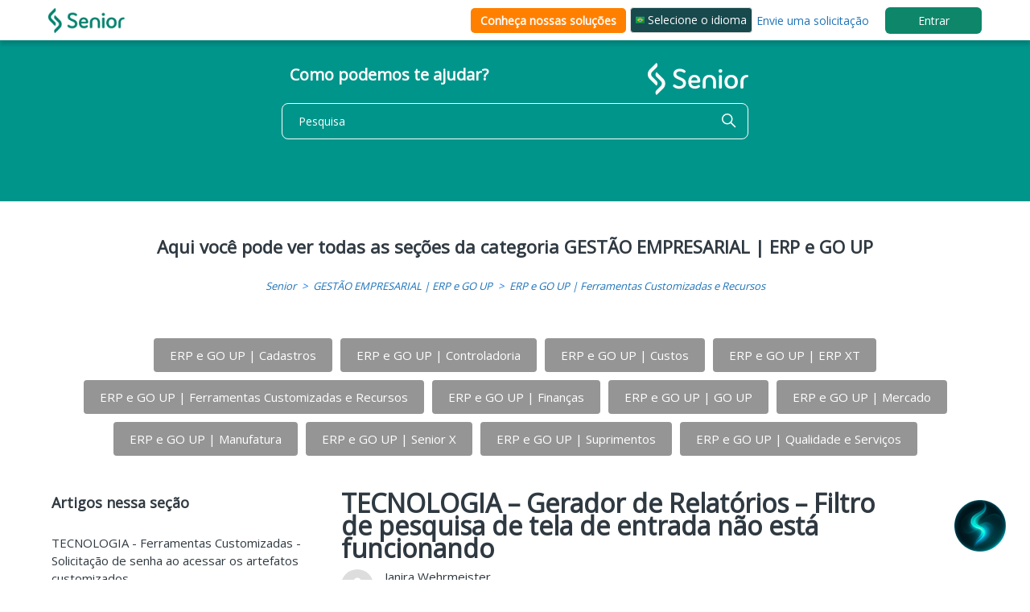

--- FILE ---
content_type: text/html; charset=utf-8
request_url: https://suporte.senior.com.br/hc/pt-br/articles/4408639057172-TECNOLOGIA-Gerador-de-Relat%C3%B3rios-Filtro-de-pesquisa-de-tela-de-entrada-n%C3%A3o-est%C3%A1-funcionando
body_size: 12371
content:
<!DOCTYPE html>
<html dir="ltr" lang="pt-BR">
<head>
  <meta charset="utf-8" />
  <!-- v26831 -->


  <title>TECNOLOGIA – Gerador de Relatórios – Filtro de pesquisa de tela de entrada não está funcionando &ndash; Senior</title>

  

  <meta name="description" content="IncidenteAo criar um filtro na tela de entrada de um relatório com o campo Código de Fornecedor, quando é gerado a tela de entrada do..." /><meta property="og:image" content="https://suporte.senior.com.br/hc/theming_assets/01JDJGATP0HF465BB58QQR3MY8" />
<meta property="og:type" content="website" />
<meta property="og:site_name" content="Senior" />
<meta property="og:title" content="TECNOLOGIA – Gerador de Relatórios – Filtro de pesquisa de tela de entrada não está funcionando" />
<meta property="og:description" content="IncidenteAo criar um filtro na tela de entrada de um relatório com o campo Código de Fornecedor, quando é gerado a tela de entrada do modelo, o filtro não lista as informações que estão na tabela.O..." />
<meta property="og:url" content="https://suporte.senior.com.br/hc/pt-br/articles/4408639057172-TECNOLOGIA-Gerador-de-Relat%C3%B3rios-Filtro-de-pesquisa-de-tela-de-entrada-n%C3%A3o-est%C3%A1-funcionando" />
<link rel="canonical" href="https://suporte.senior.com.br/hc/pt-br/articles/4408639057172-TECNOLOGIA-Gerador-de-Relat%C3%B3rios-Filtro-de-pesquisa-de-tela-de-entrada-n%C3%A3o-est%C3%A1-funcionando">
<link rel="alternate" hreflang="pt-br" href="https://suporte.senior.com.br/hc/pt-br/articles/4408639057172-TECNOLOGIA-Gerador-de-Relat%C3%B3rios-Filtro-de-pesquisa-de-tela-de-entrada-n%C3%A3o-est%C3%A1-funcionando">
<link rel="alternate" hreflang="x-default" href="https://suporte.senior.com.br/hc/pt-br/articles/4408639057172-TECNOLOGIA-Gerador-de-Relat%C3%B3rios-Filtro-de-pesquisa-de-tela-de-entrada-n%C3%A3o-est%C3%A1-funcionando">

  <link rel="stylesheet" href="//static.zdassets.com/hc/assets/application-f34d73e002337ab267a13449ad9d7955.css" media="all" id="stylesheet" />
  <link rel="stylesheet" type="text/css" href="/hc/theming_assets/10414789/360004914771/style.css?digest=44981421816340">

  <link rel="icon" type="image/x-icon" href="/hc/theming_assets/01JDJGAV0T2ZZVYR6H1QTPKCWW">

    

  <meta content="width=device-width, initial-scale=1.0" name="viewport" />
<meta name="google-site-verification" content="DwsdZ5UPl5DXocmonHYvm-KE9vwdMS_Ygj-rHYhpjjI" />
<link rel="preconnect" href="https://fonts.googleapis.com">
<link rel="preconnect" href="https://fonts.gstatic.com" crossorigin>
<link href="https://fonts.googleapis.com/css2?family=Open+Sans&display=swap" rel="stylesheet">

<link rel="stylesheet" type="text/css" href="//cdnjs.cloudflare.com/ajax/libs/slick-carousel/1.9.0/slick.css">
<link rel="stylesheet" type="text/css" href="//cdnjs.cloudflare.com/ajax/libs/slick-carousel/1.9.0/slick-theme.min.css">


<script type="text/javascript" src="/hc/theming_assets/01JDJGAS06CHW8V1N9TPAJ9TR0"></script>
<!-- <script type="text/javascript" src="//code.jquery.com/jquery-1.11.0.min.js"></script> -->

<script type="text/javascript" src="/hc/theming_assets/01JDJGASQXX4EBR34ZY29XKF1C"></script>
<script type="text/javascript" src="/hc/theming_assets/01JDJGARR9R8TMNPKH0D7V1HZB"></script>

<script type="text/javascript" src="//code.jquery.com/jquery-migrate-1.2.1.min.js"></script>
<script type="text/javascript" src="//cdnjs.cloudflare.com/ajax/libs/slick-carousel/1.9.0/slick.min.js"></script>

<link href="https://cdn.jsdelivr.net/npm/select2@4.1.0-rc.0/dist/css/select2.min.css" rel="stylesheet" />
<script src="https://cdn.jsdelivr.net/npm/select2@4.1.0-rc.0/dist/js/select2.min.js"></script>

<script src="https://cdnjs.cloudflare.com/ajax/libs/localforage/1.10.0/localforage.min.js"></script>

<script src="//cdn.jsdelivr.net/npm/sweetalert2@11"></script>

<script src="/hc/theming_assets/01JDJGASRT1C8QP5RYBZWJ0P28"></script>

<script src="/hc/theming_assets/01JDJGARMHMQ0MWTWT0BX2MFEZ"></script>
<link rel="stylesheet" type="text/css" href="/hc/theming_assets/01JDJGARPYFBHJP1VGWE6XFZKD" />

<script src="/hc/theming_assets/01JDJGASFMH8NZFS5N6ZDZTNP9"></script>
<script>
  const BLOCK_CHECKED = 'BlockChecked';
  function dispatchBlockCheckedEvent() {
    const blockCheckedEvent = new CustomEvent(BLOCK_CHECKED);
    window.dispatchEvent(blockCheckedEvent);
  }

   const CUSTOMER_NAME_ID = 360044030471;
  const WAITING_DEFINITIVE_SOLUTION_ID = 31931572766612;
  const pendingOptions = [
    { label: 'Aguardando resposta cliente', value: `pending&query=custom_field_${WAITING_DEFINITIVE_SOLUTION_ID}:unchecked` },
    { label: 'Aguardando solução definitiva', value: `pending&query=custom_field_${WAITING_DEFINITIVE_SOLUTION_ID}:checked`, key: 'pending-definitive-solution' }
  ];
  
  function isWaitingDefinitiveSolution(customFields) {
  	const waitingDefinitiveSolutionField = customFields.find(field => field.id === WAITING_DEFINITIVE_SOLUTION_ID);
  	return waitingDefinitiveSolutionField && waitingDefinitiveSolutionField.value;
  }
</script>
<script type="text/javascript">
  var pdtk = '5aeab2408319b39e02f1f860afc7b94240391a16f89e9653dc8287e07bedec9a';
  
  if(window.location.href.includes('article')) {
  	//$('head').append('<meta class="swiftype" name="tipo" content="Base de conhecimento" data-type="enum" />');
  }
  
  $(document).ready(() => {
     if(HelpCenter.user.tags) {
        if(HelpCenter.user.tags.findIndex(a => a == 'master') > -1) {
          let master_btn = document.createElement('a');
          master_btn.textContent = 'Criar usuário';
          master_btn.href = '/hc/pt-br/requests/new?ticket_form_id=1900000026727'
          let master_btn_container = document.querySelector('.master-btn');
          master_btn_container.appendChild(master_btn);

					/* Mobile */
					let master_btn_mobile = document.createElement('a');
          master_btn_mobile.textContent = 'Criar usuário';
          master_btn_mobile.href = '/hc/pt-br/requests/new?ticket_form_id=1900000026727'
          let master_btn_mobile_container = document.querySelector('.master-btn-mobile');
  				master_btn_mobile_container.style.display = 'flex';
          master_btn_mobile_container.appendChild(master_btn_mobile);
        }
    }
  });
  
  
  //Configuração do localforage
  localforage.config({
    driver: localforage.INDEXEDDB,
    name: '@SeniorDataAktie',
    storeName: 'cached_req',
    version: 1.0,
  });
</script> 

<!-- Google tag (gtag.js) -->
<script async="true" src="https://www.googletagmanager.com/gtag/js?id=G-ZYVM9R9SY0"></script>
<script>
window.dataLayer = window.dataLayer || [];
function gtag(){dataLayer.push(arguments);}
gtag('js', new Date());
gtag('config', 'G-ZYVM9R9SY0');
</script>

<!-- SG28939 -->
<script charset="utf-8" type="text/javascript" src="//js.hsforms.net/forms/v2.js"></script>
<script>
  const openKnowSolution = () => {
  	
  	Swal.fire({
  html: '<div id="knowSolution" style="height: 500px;"></div>',
  showCloseButton: false,
  showCancelButton: false,
  showConfirmButton: false,
  focusConfirm: false,
})
  	hbspt.forms.create({
      region: "na1",
      portalId: "20786608",
  		
  			formId: "0baf28f7-26f8-4222-9bef-bae37f0d27c9",
			
      version: "V2_PRERELEASE",
  		target: "#knowSolution",
  	});
  }
</script>
  
</head>
<body class="">
  
  
  

  
  
      <!-- Start of HubSpot Embed Code --> 
      <script type="text/javascript" id="hs-script-loader" async defer src="//js.hs-scripts.com/20786608.js"></script>
      <!-- End of HubSpot Embed Code -->
	

<header class="header">
  <div class="header-content-container">
    <div class="logo">
      <a title="Página inicial" href="/hc/pt-br">
        <img src="/hc/theming_assets/01JDJGATP0HF465BB58QQR3MY8" alt="Página inicial da Central de Ajuda de Senior" />
        
      </a>
    </div>
    <div class="nav-wrapper">
      <div class="animated-menu-mobile-icon" onclick="myFunction(this)">
        <div class="bar1"></div>
        <div class="bar2"></div>
        <div class="bar3"></div>
      </div>
      
      <script>
        function myFunction(x) {
          x.classList.toggle("change");
        	$('.menu-mobile-content-container').slideToggle();
        }
    	</script>
      
      <div class="header-menu">
      	<ul> 
          <li class="request_link">
            <a onclick="openKnowSolution()" class="knowSolution" style="background: rgb(255, 128, 0); border-radius: 5px; padding: 4.8px 12px 4.8px 12px; color: white !important; font-weight: bold; margin-top: 1.5px">
              
                Conheça nossas soluções
                  
            </a>
          </li>
          <li class="master-btn">
          </li>
          
          <!-- SG31962 - Botão de idioma -->
          
            <select value="pt-br" id="select-idioma" class="select-idioma" style="font-size: 14px; background-image: url(
                /hc/theming_assets/01JDJGAQMF7QQF41PDYY4302AJ
              );">

              
                <option>Selecione o idioma</option>
                         
             <option value="pt-br">Português</option>
             <option value="es-co">Espanhol</option>
            </select>
          

        
          
          	
  						<li class="request-link"><a onclick="requestSignIn()">Envie uma solicitação</a></li>
						 
          
          
        </ul>
<!--       	<a href="#"><img src="/hc/theming_assets/01JDJGARGC7G0K0MPNYAEDM4SN">Pt-br</a> -->
      </div>
      
      <style>
        .header-menu ul {
        	display: flex;	
        	height: 100%;
        }
      </style>
      
      
      <button class="menu-button" aria-controls="user-nav" aria-expanded="false" aria-label="Alternar menu de navegação">
        <svg xmlns="http://www.w3.org/2000/svg" width="16" height="16" focusable="false" viewBox="0 0 16 16" class="icon-menu">
          <path fill="none" stroke="currentColor" stroke-linecap="round" d="M1.5 3.5h13m-13 4h13m-13 4h13"/>
        </svg>
      </button>
      <nav class="user-nav" id="user-nav">
<!--         
        <a class="submit-a-request" href="/hc/pt-br/requests/new">Enviar uma solicitação</a> -->
      </nav>
      
        <a class="sign-in" rel="nofollow" data-auth-action="signin" title="Abre uma caixa de diálogo" role="button" href="https://cxsenior.zendesk.com/access?brand_id=360004914771&amp;return_to=https%3A%2F%2Fsuporte.senior.com.br%2Fhc%2Fpt-br%2Farticles%2F4408639057172-TECNOLOGIA-Gerador-de-Relat%25C3%25B3rios-Filtro-de-pesquisa-de-tela-de-entrada-n%25C3%25A3o-est%25C3%25A1-funcionando">
          Entrar
        </a>
      
    </div>
  </div>
</header>


<div class="menu-mobile-content-container" style="display: none">
  <div class="menu-mobile-container">
<!--     <button class="accordion">Produtos</button>
      <div class="panel">
        <ul>
          <li><a href="">Teste</a></li>          
          <li><a href="">Teste</a></li>
        </ul>
      </div>

      <button class="accordion">Segmentos</button>
      <div class="panel">
        <ul>
          <li><a href="">Teste</a></li>          
          <li><a href="">Teste</a></li>
        </ul>
      </div> -->
    
<!--     	<button class="accordion">Fale conosco</button> -->
      <div class="panel">
        <ul>
          
  					<li style="text-align: center, color= #666666"><a href="/hc/pt-br/requests/new?ticket_form_id=360001760632">Envie uma solicitação</a></li> 
					  
          
          <li class="request_link">
            <a onclick="openKnowSolution()" class="knowSolution" style="background: rgb(255, 128, 0); border-radius: 5px; padding: 4.8px 12px 4.8px 12px; color: white !important; font-weight: bold; margin: auto;
    width: 90%;
    text-align: center;">
              
                Conheça nossas soluções
                  
            </a>
          </li>
          
          <li class="master-btn-mobile">
        </ul>
      </div>
    
<!--      <a class="master-btn-mobile" href="/hc/pt-br/requests/new?ticket_form_id=1900000026727">Criar usuário</a>    -->
  </div>
</div>

<div class="simplified-banner">
  <div class="simplified-banner-content-container">
    <div class="simplified-banner-text-content-container">
      <h2>Como podemos te ajudar?</h2>
      <img src="/hc/theming_assets/01JDJGASCRXHFP426NP29A53NV">
    </div>
  		<div class="search-input-container">
        <svg xmlns="http://www.w3.org/2000/svg" width="12" height="12" focusable="false" viewBox="0 0 12 12" class="search-icon" aria-hidden="true">
          <circle cx="4.5" cy="4.5" r="4" fill="none" stroke="currentColor"/>
          <path stroke="currentColor" stroke-linecap="round" d="M11 11L7.5 7.5"/>
        </svg>
        <form role="search" class="search search-full" data-search="" data-instant="true" autocomplete="off" action="/hc/pt-br/search" accept-charset="UTF-8" method="get"><input type="hidden" name="utf8" value="&#x2713;" autocomplete="off" /><input type="search" name="query" id="query" placeholder="Pesquisa" autocomplete="off" aria-label="Pesquisa" /></form>
      </div>
  </div>
</div>

<style>
	.simplified-banner {
  	display: flex;
  	width: 100%;
  	height: 250px;
  	background-color: #00958B;
  	justify-content: center;
  	align-items: center;
  }
  
  .simplified-banner .search-full input[type="search"] {
    border-radius: 8px;
    background: transparent;
    border: 1px solid white !important;
    color: white;
  }
  
  .simplified-banner .search-full input[type="search"]::placeholder {
  	color: white;
  }
  
  .simplified-banner-content-container {
  	display: flex;
  	width: 100%;
  	max-width: 600px;
  	flex-direction: column;
  	padding: 0 10px;
  }
  
  .simplified-banner-text-content-container {
    display: flex;
    align-items: flex-start;
    justify-content: space-between;
    margin-bottom: 10px;
  }
  
  .simplified-banner-text-content-container h2 {
  	color: white;
    font-family: 'Open Sans', sans-serif;
    font-weight: 700;
    font-size: 20px;
  	padding: 0 10px;
  }
  
  .search-input-container {
  	position: relative;
  }
  
  .search-input-container .search-icon {
  	color: white;
  }
</style>

<script>
    function requestSignIn() {
      document.querySelector('.sign-in').click();
    }
  
  	async function getUser() {
      return fetch('/api/v2/users/me')
          .then(response => {
              return response.json();
          })
          .then(async response => {
            return response;
          })
          .catch(error => {
              throw new Error(error);
          })
  		}
  
  	async function getOrganization(id) {
  		const myHeaders = new Headers();
      myHeaders.append("Accept", "application/json");
      myHeaders.append("Content-Type", "application/json");
      myHeaders.append("Authorization", "Basic c2Mwb2d2cWp0aGpjeTFmMzV5Ym86ZmVjNzQ5dnloZHBqZDgxc2w1NG0=");

      const requestOptions = {
          method: 'GET',
          headers: myHeaders,
          redirect: 'follow'
      };
      return fetch(`https://api-tic.senior.com.br/apizen/v1/zendesk/organizations/${id}.json`, requestOptions)
          .then(response => {
              return response.json();
          })
          .then(async response => {
            return response;
          })
          .catch(error => {
              throw new Error(error);
          })
  		}
  
  	async function getBloqueioCadastro(id) {
  		const myHeaders = new Headers();
      myHeaders.append("Accept", "application/json");
      myHeaders.append("Content-Type", "application/json");
      myHeaders.append("x-api-key", "vBt1Yk8IhZ1emIJs7ydrV2ZY66EmOla2sbRILG9j");

      const requestOptions = {
          method: 'GET',
          headers: myHeaders,
          redirect: 'follow'
      };
      return fetch(`https://api-tic.senior.com.br/erp/cliente/bloqueiocadastro?codCliente=${id}`, requestOptions)
          .then(response => {
              return response.json();
          })
          .then(async response => {
            return response;
          })
          .catch(error => {
              throw new Error(error);
          })
  		}
  
  	const initSg29057 = async () => {
  		
  		const isExecutation = sessionStorage.getItem('initSg29057');
  		if (isExecutation === 'T') return;
  
  		Swal.showLoading();
  		const { user } = await getUser();
  		const organization_id = user.organization_id;
  		const { organization } = await getOrganization(organization_id);
  		if (!organization || !organization.external_id) {
  			Swal.close();
  		}
      if(isNaN(Number(organization.external_id))) {
  			Swal.close();  
      }
  		const bloqueioCadastro = await getBloqueioCadastro(organization.external_id);
  
    	if(!Array.isArray(bloqueioCadastro)) {
  			Swal.close();
  			Swal.hideLoading();
        dispatchBlockCheckedEvent();
  			return;
  		}
  
  		const bloqueio = bloqueioCadastro.find(({ BLOQUEIOCADASTRO }) => BLOQUEIOCADASTRO === 'SIM');
  
  		if (bloqueio) {
  			Swal.fire({
          title: 'Aviso!',
          text: bloqueio.MENSAGEMATUALIZACAO,
  				showConfirmButton: false,
  				showCloseButton: true,
  				allowEscapeKey: true,
  				allowEnterKey: true,
  				/* removido loop: didClose: initSg29057,*/
          footer: '<a href="https://cliente.senior.com.br/#/auth/login" target="_blank">Acesse Portal do Cliente</a>',
          didClose: dispatchBlockCheckedEvent
				})
  		} else {
  			Swal.close();
        dispatchBlockCheckedEvent();
  		}
  		Swal.hideLoading();
  		sessionStorage.setItem('initSg29057', 'T');
  	}
  	initSg29057();
  
  //SG33415 - Link: direcionamento
  
  $("#select-idioma").change(function(event) {
    var value = $(this).val();
  	const url = window.location.href;
    if(value !== 'pt-br') {
      window.location.href = url.replace('pt-br', 'es-co')
    } else if (value !== 'es-co') {
      window.location.href = url.replace('es-co', 'pt-br');
    }
	}); 
  
</script>





  <main role="main">
    <meta class="swiftype" name="tipo" content="Base de conhecimento" data-type="enum" />
<meta class="swiftype" name="produto" content="Gestão Empresarial | ERP" data-type="enum" />
<div class="container">
   <div class="category-content-container">
      <h1 class="default-title"></h1>
      <ol class="breadcrumbs">
  
    <li title="Senior">
      
        <a href="/hc/pt-br">Senior</a>
      
    </li>
  
    <li title="GESTÃO EMPRESARIAL | ERP e GO UP">
      
        <a href="/hc/pt-br/categories/360006615872-GEST%C3%83O-EMPRESARIAL-ERP-e-GO-UP">GESTÃO EMPRESARIAL | ERP e GO UP</a>
      
    </li>
  
    <li title="ERP e GO UP | Ferramentas Customizadas e Recursos">
      
        <a href="/hc/pt-br/sections/4404566547476-ERP-e-GO-UP-Ferramentas-Customizadas-e-Recursos">ERP e GO UP | Ferramentas Customizadas e Recursos</a>
      
    </li>
  
</ol>

      <div class="section-list-container">
        <ul></ul>
      </div>
      <div class="article-list-container" style="display: none">
        <h2 class="default-title"></h2>
        <ul></ul>
      </div>
    </div>
  
  <div class="article-container" id="article-container">
    <aside class="article-sidebar" aria-labelledby="section-articles-title">
      
        <div class="collapsible-sidebar">
          <button type="button" class="collapsible-sidebar-toggle" aria-labelledby="section-articles-title" aria-expanded="false">
            <svg xmlns="http://www.w3.org/2000/svg" width="20" height="20" focusable="false" viewBox="0 0 12 12" aria-hidden="true" class="collapsible-sidebar-toggle-icon chevron-icon">
              <path fill="none" stroke="currentColor" stroke-linecap="round" d="M3 4.5l2.6 2.6c.2.2.5.2.7 0L9 4.5"/>
            </svg>
            <svg xmlns="http://www.w3.org/2000/svg" width="20" height="20" focusable="false" viewBox="0 0 12 12" aria-hidden="true" class="collapsible-sidebar-toggle-icon x-icon">
              <path stroke="currentColor" stroke-linecap="round" d="M3 9l6-6m0 6L3 3"/>
            </svg>
          </button>
          <span id="section-articles-title" class="collapsible-sidebar-title sidenav-title">
            Artigos nessa seção
          </span>
          <div class="collapsible-sidebar-body">
            <ul>
              
                <li>
                  <a href="/hc/pt-br/articles/4408637673364-TECNOLOGIA-Ferramentas-Customizadas-Solicita%C3%A7%C3%A3o-de-senha-ao-acessar-os-artefatos-customizados" class="sidenav-item ">TECNOLOGIA - Ferramentas Customizadas - Solicitação de senha ao acessar os artefatos customizados</a>
                </li>
              
                <li>
                  <a href="/hc/pt-br/articles/4408643159828-10204-Adicionar-linhas-utilizando-a-fun%C3%A7%C3%A3o-Gravarnl" class="sidenav-item ">10204 - Adicionar linhas utilizando a função Gravarnl</a>
                </li>
              
                <li>
                  <a href="/hc/pt-br/articles/4408636692500-10323-Fun%C3%A7%C3%A3o" class="sidenav-item ">10323 - Função</a>
                </li>
              
                <li>
                  <a href="/hc/pt-br/articles/4408636728084-10405-WebService-interno-com-senior-g5-co-ger-relatorio-Executar" class="sidenav-item ">10405 - WebService interno.com.senior.g5.co.ger.relatorio.Executar</a>
                </li>
              
                <li>
                  <a href="/hc/pt-br/articles/4408643326868-10762-Fun%C3%A7%C3%A3o-CriaView-com-campo-data" class="sidenav-item ">10762 - Função CriaView com campo data</a>
                </li>
              
                <li>
                  <a href="/hc/pt-br/articles/4408636928532-10925-Comportamento-da-Fun%C3%A7%C3%A3o-LerNL" class="sidenav-item ">10925 - Comportamento da Função LerNL</a>
                </li>
              
                <li>
                  <a href="/hc/pt-br/articles/4408643402260-11041-Comando-com-limita%C3%A7%C3%A3o-substr" class="sidenav-item ">11041 - Comando com limitação substr</a>
                </li>
              
                <li>
                  <a href="/hc/pt-br/articles/4408643408148-11052-Execu%C3%A7%C3%A3o-de-regra-dando-erro-com-a-a%C3%A7%C3%A3o-Srv-AltEmpFil" class="sidenav-item ">11052 - Execução de regra dando erro com a ação Srv.AltEmpFil</a>
                </li>
              
                <li>
                  <a href="/hc/pt-br/articles/4409363697044-11130-Auxilio-para-Configurar-WebService-de-Terceiros" class="sidenav-item ">11130 - Auxilio para Configurar WebService de Terceiros</a>
                </li>
              
                <li>
                  <a href="/hc/pt-br/articles/4409371794964-11392-Limpeza-do-Definir-Tabela" class="sidenav-item ">11392 - Limpeza do Definir Tabela</a>
                </li>
              
            </ul>
<!--             
              <a href="/hc/pt-br/sections/4404566547476-ERP-e-GO-UP-Ferramentas-Customizadas-e-Recursos" class="article-sidebar-item">Exibir mais</a>
             -->
          </div>
        </div>
      
    </aside>

    <article id="main-content" class="article">
      <header class="article-header">
        <h1 title="TECNOLOGIA – Gerador de Relatórios – Filtro de pesquisa de tela de entrada não está funcionando" class="article-title">
          TECNOLOGIA – Gerador de Relatórios – Filtro de pesquisa de tela de entrada não está funcionando
        </h1>
                <div class="article-author">
          
            <div class="avatar article-avatar">
              
              <img src="https://secure.gravatar.com/avatar/7b78799edd48f7f2880fd72b5e909f2d?default=https%3A%2F%2Fassets.zendesk.com%2Fhc%2Fassets%2Fdefault_avatar.png&amp;r=g" alt="" class="user-avatar"/>
            </div>
          
          <div class="article-meta">
            
              
                Janira Wehrmeister
              
            

            <ul class="meta-group">
              
                <li class="meta-data"><time datetime="2022-09-29T16:59:22Z" title="2022-09-29T16:59:22Z" data-datetime="relative">29 de setembro de 2022 16:59</time></li>
                <li class="meta-data">Atualizado</li>
              
            </ul>
          </div>
        </div>

<!--          -->
      </header>

      <section class="article-info">
        <div class="article-content">
          <div class="article-body"><p><strong><u>Incidente</u></strong><br>Ao criar um filtro na tela de entrada de um relatório com o campo Código de Fornecedor, quando é gerado a tela de entrada do modelo, o filtro não lista as informações que estão na tabela.<br><br>O campo foi definido como Numérico, utilizando a opção 'Utilizar valores já informados como filtros na pesquisa'.</p>
<p>&nbsp;</p>
<p><strong>Observação</strong></p>
<p>Essa situação pode ocorrer com outros campos da base de dados</p>
<p><br><strong><u>Causa</u></strong><br><br>Este incidente ocorre, quando é utilizado uma edição diferente do que existe no campo da tabela.<br><br><strong><u>Solução</u></strong><br><br>Para que esse incidente não ocorra, realize os passos a seguir:<br><br></p>
<p>1. Acesse o Gerador de Relatórios dentro do sistema;</p>
<p>&nbsp;</p>
<p>2. Abra o modelo em questão;</p>
<p>&nbsp;</p>
<p>3. Acesse Definições / Entrada;</p>
<p>&nbsp;</p>
<p>4. Localize o campo que não está realizando o filtro;</p>
<p>&nbsp;</p>
<p>5. Clique em Alterar;</p>
<p>&nbsp;</p>
<p>6. Altere o valor que existe no campo 'Edição' para o valor exata que existe na edição do campo da tabela. No caso do Código do Fornecedor, por exempo, o valor é ZZZ.ZZZ.ZZ9.</p>
<p>&nbsp;</p>
<p>7. Clique em Ok;</p>
<p>&nbsp;</p>
<p>8. Salve o relatório.</p></div>
          
        </div>
      </section>

      <footer>
        
          <div class="article-votes">
            <span class="article-votes-question" id="article-votes-label">Esse artigo foi útil?</span>
            <div class="article-votes-controls" role="group" aria-labelledby="article-votes-label">
              <button type="button" class="button article-vote article-vote-up" data-auth-action="signin" aria-label="O artigo foi útil" aria-pressed="false">Sim</button>
              <button type="button" class="button article-vote article-vote-down" data-auth-action="signin" aria-label="O artigo não foi útil" aria-pressed="false">Não</button>
            </div>
<!--             <small class="article-votes-count">
              <span class="article-vote-label">Usuários que acharam isso útil: 0 de 0</span>
            </small> -->
          </div>
        
        <div class="send-a-request-container">
          <span>Ainda não achou o que está procurando?</span>
          <a href="/hc/pt-br/requests/new?ticket_form_id=360001760632">Envie uma solicitação</a>
        </div>
        
      </footer>
    </article>
  </div>
</div>

<style>
  .article footer {
    display: flex;
    justify-content: space-evenly;
    align-items: baseline;
    flex-wrap: wrap;
  }
  
  @media(max-width: 768px) {
  	 .article footer {
  		flex-direction: column;
      justify-content: center;
      align-items: center;
      margin-bottom: 40px;
  	}
  }
  
  .send-a-request-container {
  	display: flex;
  	flex-direction: column;
  	justify-content: center;
  	align-items: center;
  }
  
   .send-a-request-container span {
  		margin-bottom: 10px;
  		text-align: center;
  	}
  
  .send-a-request-container a {
  	color: #ffffff;
    padding: 10px 20px;
    background: #0E866A;
  	border-radius: 4px;
    font-size: 13px;
  	font-weight: bold;
  }
  
  .send-a-request-container a:hover, .send-a-request-container a:active, .send-a-request-container a:focus {
  	text-decoration: none;
  }
  
  .category-content-container {
  	display: flex;
  	width: 100%;
  	justify-content: center;
  	align-items: center;
  	flex-direction: column;
  	margin-top: 40px; 
  }
  
  .section-list-container {
  	display: flex;
  	width: 100%;
  	justify-content: center;
  	margin-bottom: 40px;
  }
  
  .default-title {
  	margin-bottom: 20px;
  }
  
  .breadcrumbs {
  	margin-bottom: 30px;
  }
  
  .section-list-container ul { 
  	display: flex;
  	width: 100%;
  	justify-content: center;
  	align-items: center;
  	flex-wrap: wrap;
  	list-style: none;
  	margin-top: 20px;
  }
  
  .section-list-container ul li {
  	padding: 10px 20px;
  	background-color: #959595;
  	color: white;
  	border-radius: 4px;
  	margin: 5px;
  }
  
  .section-list-container ul li:hover, .section-list-container ul li:active,.section-list-container ul li:focus {
  	cursor: pointer;
  	text-decoration: none;
  }
  
  .current-section {
  	background-color: #50A773 !important;
  }
  
  .article-list-container {
  	display: flex;
  	width: 100%;
  	flex-direction: column;
  	justify-content: center;
  	align-items: center;
  }
  
  .article-list-container ul {
    width: 75%;
    margin-top: 20px;
    display: grid;
    grid-template-columns: 1fr 1fr;
    grid-column-gap: 20px;
    grid-row-gap: 10px;
  	margin-bottom: 50px;
  }
  
  @media(max-width: 768px) {
  	.article-list-container ul {
  		width: 100%;
  	}
  }
  
  .article-list-container ul li{
  	border-bottom: 1px solid #949494;
  	display: flex;	
  }
  
  .article-list-container ul li a{ 
  	padding: 5px 0;
  	width: 100%;
  	color: black;
  }
  
  .article-list-container ul li a:hover, .article-list-container ul li a:active, .article-list-container ul li a:focus {
  	text-decoration: none;
  	font-weight: bold;
  }
  
</style>

<script type="text/javascript">
	(async function() {
  	const currentCategory = await getCurrentCategory();
  	document.querySelector('.category-content-container h1').textContent = 'Aqui você pode ver todas as seções da categoria ' + currentCategory.name;
  	createSectionList(currentCategory.id);
  })();
  
  //função chamada no header pra setar a categoria que está selecionada
  async function setCurrentCategory() {
  	const currentCategory = await getCurrentCategory();
  	document.querySelectorAll('.category-blocks-item').forEach(category => {
      if(category.getAttribute('data-category-id') == currentCategory.id) {
        category.classList.add('current-item');
      }
    });
  }
  	
  async function getCurrentCategory() {
    let category;
    await fetch('/api/v2/help_center/sections/4404566547476.json?include=categories')
      .then(function(response) { 
        if (!response.ok) throw Error(response);
        return response.json();
      }).then(function(response) {
        category = response.categories[0];
      });
    return category;
  }
  
    function createSectionList(category_id) {
      let section_list = document.querySelector('.section-list-container ul');
      fetch(`/api/v2/help_center/categories/${category_id}/sections`)
        .then(response => {
          return response.json();
        }).then(response => {
            let section_list_html = response.sections.reduce((html, section) => { 
              html += '<li onclick="createArticleList(this)" class="section-item" data-section-id="'+ section.id +'"><span>' + section.name + '</span></li>';
              return html;
            },'');
            section_list.innerHTML = section_list_html;
        }).catch(error => {
           throw new Error(error);
        });
    }

    function createArticleList(element) {
      if(document.querySelector('.current-section')) {
        document.querySelector('.current-section').classList.remove('current-section');
      }
      element.classList.add('current-section');

      let section_id = element.getAttribute('data-section-id');
      let article_list = document.querySelector('.article-list-container ul');  	
      let article_title = document.querySelector('.article-list-container h2');
      article_title.textContent = 'Aqui você pode ver todos os artigos da seção ' + element.textContent;
  
  		$('.article-list-container').slideToggle();

      fetch(`/api/v2/help_center/sections/${section_id}/articles`)
        .then(response => {
          return response.json();
        }).then(response => {
            let article_list_html = response.articles.reduce((html, article) => { 
              html += '<li class="article-item" data-article-id="'+ article.id +'"><a href="'+ article.html_url +'">' + article.name + '</a></li>';
              return html;
            },'');
            article_list.innerHTML = article_list_html;
        }).catch(error => {
           throw new Error(error);
        })
    }
  
  	setTimeout(() => {
  		$('.section-item[data-section-id="4404566547476"]').addClass('current-section')
  	}, 2000)
</script>
  </main>

  <a href="https://suporte.sara.senior.com.br/" target="_blank" class="chat-custom-btn"><img src="/hc/theming_assets/01K9YT0YNXQ40ED2GJ072XSENX"></a>
<style>
	.chat-custom-btn {
  	position: fixed;
  	bottom: 30px;
  	right: 30px;
  }
  
  .chat-custom-btn img {
  	max-height: 70px;
  }
</style>


<footer class="footer">
  <div class="footer-top">
  	<div class="footer-top-container">
      <div class="footer-top-left-content-container">
        <div class="more-options-footer">
          
      			<h3>Mais opções pra te ajudar</h3>
    			
          
          <ul>
            <li><a href="https://senior.com.br/?utm_source=suporte&utm_medium=referral&utm_campaign=rodape-guide" target="_blank">Site Senior</a></li>        
            <li><a href="https://documentacao.senior.com.br/exigenciaslegais/?utm_source=suporte&utm_medium=referral&utm_campaign=rodape-guide" target="_blank">Portal de Exigências Legais</a></li>
            
      				<li><a href="https://documentacao.senior.com.br/?utm_source=suporte&utm_medium=referral&utm_campaign=rodape-guide" target="_blank">Portal de Documentação</a></li>
    				
            
            <li><a href="/hc/pt-br/requests/new?ticket_form_id=360001760632" target="_blank">Abertura de chamado</a></li>
          </ul>
        </div>
      </div>
      <div class="footer-top-center-content-container">
       <div class="our-sites">
         	
      			<h3>Nossos sites</h3>
    			
          <ul>
            <li><a href="https://store.senior.com.br/?utm_source=suporte&utm_medium=referral&utm_campaign=rodape-guide" target="_blank">Senior Store</a></li>        
            <li><a href="https://www.senior.com.br/servicos/universidade-corporativa-senior/?utm_source=suporte&utm_medium=referral&utm_campaign=rodape-guide" target="_blank">Universidade Corporativa</a></li>
            <li><a href="https://documentacao.senior.com.br/forum-de-produtos-senior.htm?utm_source=suporte&utm_medium=referral&utm_campaign=rodape-guide" target="_blank">Fórum de Produtos</a></li>
            <li><a href="https://www.senior.com.br/carreiras?utm_source=suporte&utm_medium=referral&utm_campaign=rodape-guide" target="_blank">Trabalhe Conosco</a></li>       
            <li><a href="https://www.senior.com.br/blog?utm_source=suporte&utm_medium=referral&utm_campaign=rodape-guide" target="_blank">Blog</a></li>
          </ul>
        </div>
      </div>

     <div class="footer-top-right-content-container"> 
        <div class="social-networks">
          
      			<h3>Estamos nas redes sociais</h3>
    			
           <ul>
            <li><a href="http://www.facebook.com/pages/Senior-Sistemas/137415847698" target="_blank"><img src="/hc/theming_assets/01JDJGAR6F6MMAM9V6JH0GHETY"></a></li>        
            <li><a href="http://twitter.com/sistemas_senior" target="_blank"><img src="/hc/theming_assets/01JDJGAPYTWE2M48BKR60GBZ4V"></a></li>
            <li><a href="https://www.instagram.com/seniorsistemas/" target="_blank"><img src="/hc/theming_assets/01JDJGAQYK321N5VA9XG5B8D09"></a></li>
          </ul>
        </div>
<!--          <div class="language-selector-container">
          <a href="#"><img src="/hc/theming_assets/01JDJGARGC7G0K0MPNYAEDM4SN">Pt-br</a>
        </div> -->
      </div>
      
      
    </div>
    <script> 
    	hbspt.forms.create({ 
      region: "na1", 
      portalId: "20786608",
      
  			formId: "16871ec9-d3f1-4fb5-b9eb-7e130010401c", 
			
      version: "V2_PRERELEASE",
      cssClass: "customHbspt"
      }); 
   	</script>
  </div>
    
  <div class="footer-bottom">
    
    	<p>Todos os direitos de cópias reservadas para Senior Sistemas S.A.<br>A reprodução não autorizada desta publicação, no todo ou em parte, constitui violação dos direitos autorais (Lei 9.610/98).</p>
    
  </div>
</footer>

<style>
  .footer-bottom {
  	padding: 10px;
  }	
  .footer-bottom p {
    text-align: center;
    font-size: 12px;
  	font-weight: 600;
  }
  
  .more-options-footer {
  	padding: 0 15px;
  }
  
  .our-sites {
  	padding: 0 15px;
  }
</style>
<script src="/hc/theming_assets/01JE9GKX2K6EFS3YZ0J0813CJT"></script>
<script>
  window.addEventListener(BLOCK_CHECKED, () => {
    const dynamicPopups = [
      {
        show: "daily",
        type: "warning",
        title: "Reforma Tributária - Implantação Inicial do IBS e da CBS sem Aplicação de Penalidades",
        html: "\u003cp\u003eFoi publicado no dia 23/12 o Ato Conjunto RFB/CGIBS n° 01/2025.\u003c/p\u003e\u003cbr\u003e \u003cp\u003eEste Ato traz a formalização de que \u003cb\u003enão\u003c/b\u003e haverão penalidades para as empresas que emitirem seus documentos fiscais no inicio de 2026 sem o destaque dos novos tributos da Reforma Tributária. As penalidades (multas) deverão ocorrer apenas a partir do quarto mês subsequente a regulamentação.\u003c/p\u003e\u003cbr\u003e \u003cp\u003ePara maiores informações, acesse: \u003ca href=\"https://documentacao.senior.com.br/exigenciaslegais/noticias/federal/2025/2025-12-23-reforma-tributaria-implantacao-inicial-do-ibs-e-da-cbs-sem-aplicacao-de-penalidades/\" target=\"_blank\"\u003eReforma Tributária - Implantação Inicial do IBS e da CBS sem Aplicação de Penalidades\u003c/a\u003e.\u003c/p\u003e",
      },
      {
        show: "never",
        type: "success",
        title: "Popup",
        html: "Comunicado com texto puro",
      },
      {
        show: "never",
        type: "warning",
        title: "Popup",
        html: "\u003ca href=\"https://google.com\"\u003eComunicado com html\u003c/a\u003e",
      }
    ].filter(popup => popup.show !== 'never');

    const sweetAlertDpAdapter = new SweetAlertDynamicPopup(dynamicPopups);
    sweetAlertDpAdapter.execute();
  });
</script>


  <!-- / -->

  
  <script src="//static.zdassets.com/hc/assets/pt-br.49f3580762e16351bb7a.js"></script>
  

  <script type="text/javascript">
  /*

    Greetings sourcecode lurker!

    This is for internal Zendesk and legacy usage,
    we don't support or guarantee any of these values
    so please don't build stuff on top of them.

  */

  HelpCenter = {};
  HelpCenter.account = {"subdomain":"cxsenior","environment":"production","name":"Senior"};
  HelpCenter.user = {"identifier":"da39a3ee5e6b4b0d3255bfef95601890afd80709","email":null,"name":"","role":"anonymous","avatar_url":"https://assets.zendesk.com/hc/assets/default_avatar.png","is_admin":false,"organizations":[],"groups":[]};
  HelpCenter.internal = {"asset_url":"//static.zdassets.com/hc/assets/","web_widget_asset_composer_url":"https://static.zdassets.com/ekr/snippet.js","current_session":{"locale":"pt-br","csrf_token":null,"shared_csrf_token":null},"usage_tracking":{"event":"article_viewed","data":"[base64]--9917d80ece7baad2ac76c96aee9cef227ae59a79","url":"https://suporte.senior.com.br/hc/activity"},"current_record_id":"4408639057172","current_record_url":"/hc/pt-br/articles/4408639057172-TECNOLOGIA-Gerador-de-Relat%C3%B3rios-Filtro-de-pesquisa-de-tela-de-entrada-n%C3%A3o-est%C3%A1-funcionando","current_record_title":"TECNOLOGIA – Gerador de Relatórios – Filtro de pesquisa de tela de entrada não está funcionando","current_text_direction":"ltr","current_brand_id":360004914771,"current_brand_name":"Senior","current_brand_url":"https://cxsenior.zendesk.com","current_brand_active":true,"current_path":"/hc/pt-br/articles/4408639057172-TECNOLOGIA-Gerador-de-Relat%C3%B3rios-Filtro-de-pesquisa-de-tela-de-entrada-n%C3%A3o-est%C3%A1-funcionando","show_autocomplete_breadcrumbs":true,"user_info_changing_enabled":false,"has_user_profiles_enabled":false,"has_end_user_attachments":true,"user_aliases_enabled":false,"has_anonymous_kb_voting":false,"has_multi_language_help_center":true,"show_at_mentions":false,"embeddables_config":{"embeddables_web_widget":false,"embeddables_help_center_auth_enabled":false,"embeddables_connect_ipms":false},"answer_bot_subdomain":"static","gather_plan_state":"subscribed","has_article_verification":true,"has_gather":true,"has_ckeditor":false,"has_community_enabled":false,"has_community_badges":true,"has_community_post_content_tagging":false,"has_gather_content_tags":true,"has_guide_content_tags":true,"has_user_segments":true,"has_answer_bot_web_form_enabled":false,"has_garden_modals":false,"theming_cookie_key":"hc-da39a3ee5e6b4b0d3255bfef95601890afd80709-2-preview","is_preview":false,"has_search_settings_in_plan":true,"theming_api_version":2,"theming_settings":{"show_dynamic_statement_1":"daily","dynamic_statement_1_title":"Reforma Tributária - Implantação Inicial do IBS e da CBS sem Aplicação de Penalidades","dynamic_statement_1_type":"warning","dynamic_statement_1_value":"\u003cp\u003eFoi publicado no dia 23/12 o Ato Conjunto RFB/CGIBS n° 01/2025.\u003c/p\u003e\u003cbr\u003e \u003cp\u003eEste Ato traz a formalização de que \u003cb\u003enão\u003c/b\u003e haverão penalidades para as empresas que emitirem seus documentos fiscais no inicio de 2026 sem o destaque dos novos tributos da Reforma Tributária. As penalidades (multas) deverão ocorrer apenas a partir do quarto mês subsequente a regulamentação.\u003c/p\u003e\u003cbr\u003e \u003cp\u003ePara maiores informações, acesse: \u003ca href=\"https://documentacao.senior.com.br/exigenciaslegais/noticias/federal/2025/2025-12-23-reforma-tributaria-implantacao-inicial-do-ibs-e-da-cbs-sem-aplicacao-de-penalidades/\" target=\"_blank\"\u003eReforma Tributária - Implantação Inicial do IBS e da CBS sem Aplicação de Penalidades\u003c/a\u003e.\u003c/p\u003e","show_dynamic_statement_2":"never","dynamic_statement_2_title":"Popup","dynamic_statement_2_type":"success","dynamic_statement_2_value":"Comunicado com texto puro","show_dynamic_statement_3":"never","dynamic_statement_3_title":"Popup","dynamic_statement_3_type":"warning","dynamic_statement_3_value":"\u003ca href=\"https://google.com\"\u003eComunicado com html\u003c/a\u003e","brand_color":"#17494D","brand_text_color":"#FFFFFF","text_color":"#2F3941","link_color":"#1F73B7","visited_link_color":"#4B61C3","background_color":"#FFFFFF","heading_font":"-apple-system, BlinkMacSystemFont, 'Segoe UI', Helvetica, Arial, sans-serif","text_font":"-apple-system, BlinkMacSystemFont, 'Segoe UI', Helvetica, Arial, sans-serif","logo":"/hc/theming_assets/01JDJGATP0HF465BB58QQR3MY8","show_brand_name":false,"favicon":"/hc/theming_assets/01JDJGAV0T2ZZVYR6H1QTPKCWW","homepage_background_image":"/hc/theming_assets/01JDJGAVGP224A6YN40G58W9ZJ","community_background_image":"/hc/theming_assets/01JC3P2AW69XR2FCT9ZAMMQZZQ","community_image":"/hc/theming_assets/01JC3P2BRDGF37K6DR4QP9YJ31","instant_search":true,"scoped_kb_search":true,"scoped_community_search":true,"show_recent_activity":true,"show_articles_in_section":true,"show_article_author":true,"show_article_comments":false,"show_follow_article":false,"show_recently_viewed_articles":true,"show_related_articles":true,"show_article_sharing":true,"show_follow_section":false,"show_follow_post":false,"show_post_sharing":true,"show_follow_topic":false,"request_list_beta":true},"has_pci_credit_card_custom_field":true,"help_center_restricted":false,"is_assuming_someone_else":false,"flash_messages":[],"user_photo_editing_enabled":true,"user_preferred_locale":"pt-br","base_locale":"pt-br","login_url":"https://cxsenior.zendesk.com/access?brand_id=360004914771\u0026return_to=https%3A%2F%2Fsuporte.senior.com.br%2Fhc%2Fpt-br%2Farticles%2F4408639057172-TECNOLOGIA-Gerador-de-Relat%25C3%25B3rios-Filtro-de-pesquisa-de-tela-de-entrada-n%25C3%25A3o-est%25C3%25A1-funcionando","has_alternate_templates":true,"has_custom_statuses_enabled":true,"has_hc_generative_answers_setting_enabled":true,"has_generative_search_with_zgpt_enabled":false,"has_suggested_initial_questions_enabled":false,"has_guide_service_catalog":true,"has_service_catalog_search_poc":false,"has_service_catalog_itam":false,"has_csat_reverse_2_scale_in_mobile":false,"has_knowledge_navigation":false,"has_unified_navigation":false,"has_csat_bet365_branding":false,"version":"v26831","dev_mode":false};
</script>

  
  
  <script src="//static.zdassets.com/hc/assets/hc_enduser-2a5c7d395cc5df83aeb04ab184a4dcef.js"></script>
  <script type="text/javascript" src="/hc/theming_assets/10414789/360004914771/script.js?digest=44981421816340"></script>
  
</body>
</html>

--- FILE ---
content_type: application/javascript
request_url: https://suporte.senior.com.br/hc/theming_assets/01JE9GKX2K6EFS3YZ0J0813CJT
body_size: 204
content:
const popupFrequencies = {
  once: 'once',
  daily: 'daily',
  always: 'always'
}

const popupStorageKey = {
  prefix: "hc:custom-statement-",
  suffix: "-popped-v1"
}

class SweetAlertDynamicPopup {
  _popups = [];

  constructor(popups) {
    this._popups = popups;
  }

  _getPopupIndex(popup) {
    return this._popups.findIndex(_popup => JSON.stringify(_popup) === JSON.stringify(popup));
  }

  _getPopupKey(popup) {
    return `${popupStorageKey.prefix}${this._getPopupIndex(popup)}${popupStorageKey.suffix}`;
  }

  _popupShowedAt() {
    const currentDate = new Date();
    return currentDate.getTime();
  }


  _checkOnceFrequency(popup) {
    const storedKey = localStorage.getItem(this._getPopupKey(popup));
    if (!storedKey) return true;

    return false;
  }

  _checkDailyFrequency(popup) {
    const storedKey = localStorage.getItem(this._getPopupKey(popup));
    if (!storedKey) return true;

    const storedDate = new Date(parseInt(storedKey));
    const isValidDate = !isNaN(storedDate.getTime());
    if (!isValidDate) return true;

    const currentDate = new Date();
    storedDate.setHours(0, 0, 0, 0);
    currentDate.setHours(0, 0, 0, 0);

    if (currentDate > storedDate) return true;

    return false;
  }

  _checkAlwaysFrequency(popup) {
    return true;
  }

  _handleFrequency(popup) {
    switch (popup.show) {
      case popupFrequencies.once:
        return this._checkOnceFrequency(popup);
      case popupFrequencies.daily:
        return this._checkDailyFrequency(popup);
      case popupFrequencies.always:
        return this._checkAlwaysFrequency(popup);
      default:
        return false;
    }
  }

  async _showPopup(idx) {
    const currentPopup = this._popups[idx];
    if (!currentPopup) return;
    const { title, html, type } = currentPopup;

    if (!this._handleFrequency(currentPopup)) {
      this._showPopup(idx + 1);
      return;
    }

    localStorage.setItem(this._getPopupKey(currentPopup), this._popupShowedAt());
    await Swal.fire({
      title: title,
      html: html,
      icon: type,
      confirmButtonText: 'Ok',
      didClose: (e) => this._showPopup(idx + 1)
    });
  }

  execute() {
    this._showPopup(0);
  }
}

--- FILE ---
content_type: application/javascript
request_url: https://suporte.senior.com.br/hc/theming_assets/01JDJGASRT1C8QP5RYBZWJ0P28
body_size: -188
content:
function makeSunshineRequest(url, property, filter = '', settings = {"method": "GET"}) {
    return fetch(url, settings)
        .then(response => { return response.json() })
        .then(async response => {
            return await getFullResultFromSunshine(response, property, filter, settings);
        }).catch(error => console.log(error));
}

async function getFullResultFromSunshine(initial_data, property, filter, settings) {
    while (initial_data.links.next) {
        const next_page = await getNextPagesFromSunshine(initial_data.links.next, filter, settings);
        initial_data[property] = initial_data[property].concat(next_page[property]);
        initial_data.links.next = next_page.links.next;
    }

    return initial_data;
}

function getNextPagesFromSunshine(url, filter, settings) {
    return fetch(`${url}${filter}`, settings)
        .then(response => {
            if (!response.ok) throw Error(response);
            return response.json();
        }).then(response => {
            return response;
        }).catch((error) => {
            console.log(new Error(error));
        });
}